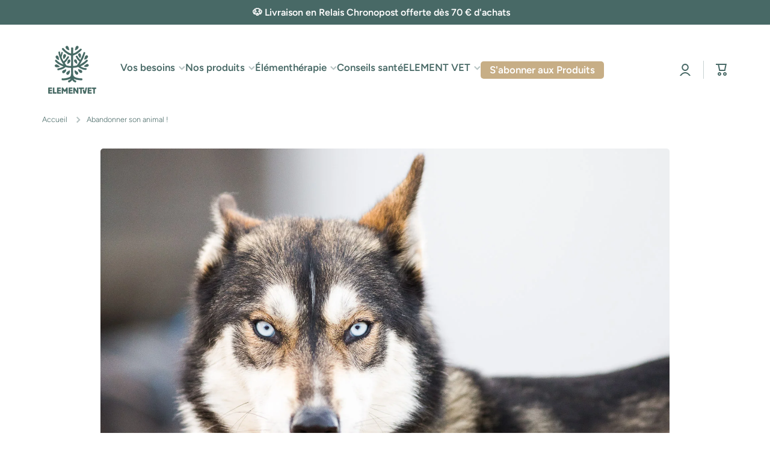

--- FILE ---
content_type: text/css
request_url: https://element.vet/cdn/shop/t/16/assets/custom-element-vet.css?v=137082567803701392481715071390
body_size: -178
content:
header .unstyle-ul li.list-menu--hover:last-child{color:#fff;background:#c7ae86;padding:4px 15px;border-radius:5px;transition:all .3s ease}.header__mobile .unstyle-ul li:last-child{position:relative}.header__mobile .unstyle-ul li:last-child a{color:#fff!important}.header__mobile .unstyle-ul li:last-child:before{content:"";position:absolute;left:-30px;width:120%;height:100%;background:#c7ae86;z-index:-1}header .unstyle-ul li.list-menu--hover:last-child:hover{background:#c7ae8699}header .unstyle-ul li.list-menu--hover:last-child:hover a{color:#fff}header .unstyle-ul li.list-menu--hover:last-child a span:before{display:none}.btn{--color: #fff;--fill: #fff}.blocks-infos slider-component>div{padding:30px 40px;border-radius:5px;margin:8px;max-width:48%;height:fit-content}.blocks-infos slider-component>div:nth-child(-n+2){background:#fdfbf7}.blocks-infos slider-component>div:nth-child(2){border:2px solid #486966}.blocks-infos slider-component>div:nth-child(n+3){background:#486966;color:#fff}.blocks-infos slider-component>div:nth-child(n+3) h3{color:#fff}.blocks-infos slider-component>div:nth-child(n+3) svg.theme-icon path{fill:#fff}.blocks-infos .text-columns-img__icon{padding-top:6px}@media screen and (max-width: 840px){.blocks-infos slider-component>div{padding:25px 30px;border-radius:5px;margin:16px 0;max-width:100%;height:fit-content}}
/*# sourceMappingURL=/cdn/shop/t/16/assets/custom-element-vet.css.map?v=137082567803701392481715071390 */


--- FILE ---
content_type: text/css
request_url: https://element.vet/cdn/shop/t/16/assets/section-blog-post-article.css?v=142892750025126650031715071389
body_size: -534
content:
.article-container:after,.article-container:before{content:"";display:block;width:100%;height:1px;background:var(--color-lines-borders)}.article-container:after{margin-top:var(--padding5)}.article-container:before{margin-bottom:var(--padding5)}.article-container>*:first-child{margin-top:0}.article-template__comment-warning{font-style:italic;text-align:center}.article-template__comments-comment__meta{font-size:12px;line-height:16px;margin-bottom:10px}.article-template__comments-comment__container>*:first-child{margin-top:0}.article-template__comments-comment:not(:first-child){margin-top:30px;padding-top:30px;border-top:1px solid var(--color-lines-borders)}@media (max-width: 576px){.contact-form__field{margin-top:var(--padding2)}}.article-heading .blog-posts__meta{margin-top:10px}.article-heading .blog-posts__meta>li{margin-top:10px}@media (max-width: 992px){.article-container:after,.article-container:before{--padding5: var(--padding4)}}
/*# sourceMappingURL=/cdn/shop/t/16/assets/section-blog-post-article.css.map?v=142892750025126650031715071389 */
